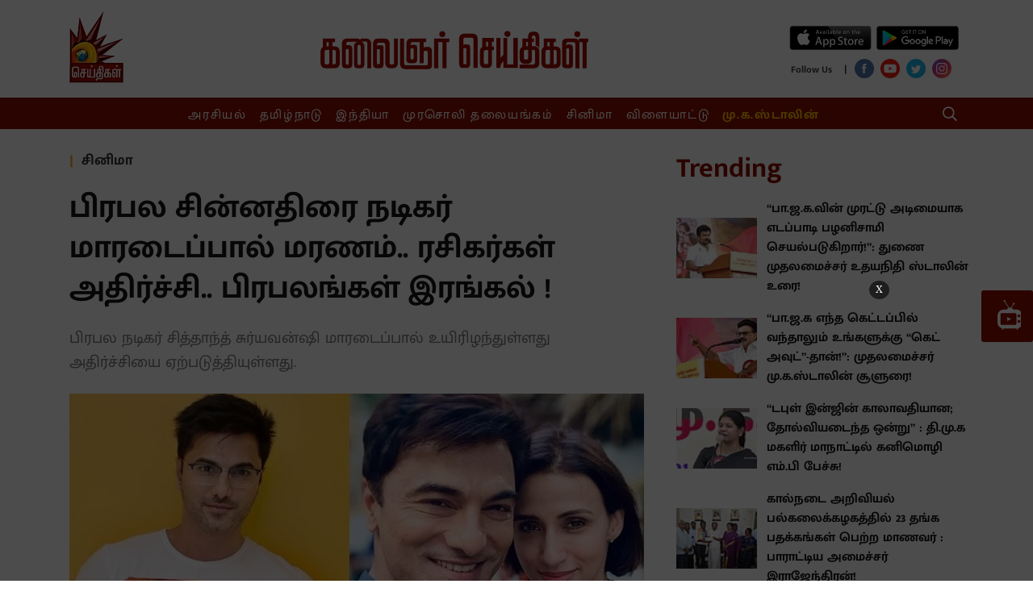

--- FILE ---
content_type: text/html; charset=utf-8
request_url: https://www.metype.com/iframe?account_id=1000168&primary_color=IzhmMGYwMQ==&bg_color=dHJhbnNwYXJlbnQ=&font_color=IzRhNGE0YQ==&page_url=aHR0cHMlM0ElMkYlMkZ3d3cua2FsYWlnbmFyc2VpdGhpZ2FsLmNvbSUyRmNpbmVtYSUyRjIwMjIlMkYxMSUyRjExJTJGZmFtb3VzLWhpbmRpLXNtYWxsLXNjcmVlbi1hY3Rvci1zaWRkaGFydGgtc3VyeWF2YW5zaGktZGllcy1vZi1oZWFydC1hdHRhY2s=&windowHeight=700&screenWidth=null&font_url=&font_family=
body_size: 4052
content:
<!DOCTYPE html>
<html>
  <head>
    <title>Metype</title>
    <script async='async' src='https://www.googletagservices.com/tag/js/gpt.js'></script>
    <script>
      var googletag = googletag || {};
      googletag.cmd = googletag.cmd || [];
    </script>
    <meta name="csrf-param" content="authenticity_token" />
<meta name="csrf-token" content="SDGHNyjCP5KrEB2nzCdf9xMaCW2CaArcllsn9ePUCDpKSMDvYS7of9vFLumGRqfBFsVLk4p5spLkodoSX/z9oQ==" />
    <meta content="width=device-width, initial-scale=1.0, maximum-scale=1.0, user-scalable=0" name="viewport">
    <style>
      @font-face{font-family:'Open Sans';font-style:normal;font-weight:400;src:local('Open Sans Regular'),local('OpenSans-Regular'),url(https://fonts.gstatic.com/s/opensans/v16/mem8YaGs126MiZpBA-UFWJ0bf8pkAp6a.woff2) format('woff2');unicode-range:U+0460-052F,U+1C80-1C88,U+20B4,U+2DE0-2DFF,U+A640-A69F,U+FE2E-FE2F;font-display:swap}@font-face{font-family:'Open Sans';font-style:normal;font-weight:400;src:local('Open Sans Regular'),local('OpenSans-Regular'),url(https://fonts.gstatic.com/s/opensans/v16/mem8YaGs126MiZpBA-UFUZ0bf8pkAp6a.woff2) format('woff2');unicode-range:U+0400-045F,U+0490-0491,U+04B0-04B1,U+2116;font-display:swap}@font-face{font-family:'Open Sans';font-style:normal;font-weight:400;src:local('Open Sans Regular'),local('OpenSans-Regular'),url(https://fonts.gstatic.com/s/opensans/v16/mem8YaGs126MiZpBA-UFWZ0bf8pkAp6a.woff2) format('woff2');unicode-range:U+1F00-1FFF;font-display:swap}@font-face{font-family:'Open Sans';font-style:normal;font-weight:400;src:local('Open Sans Regular'),local('OpenSans-Regular'),url(https://fonts.gstatic.com/s/opensans/v16/mem8YaGs126MiZpBA-UFVp0bf8pkAp6a.woff2) format('woff2');unicode-range:U+0370-03FF;font-display:swap}@font-face{font-family:'Open Sans';font-style:normal;font-weight:400;src:local('Open Sans Regular'),local('OpenSans-Regular'),url(https://fonts.gstatic.com/s/opensans/v16/mem8YaGs126MiZpBA-UFWp0bf8pkAp6a.woff2) format('woff2');unicode-range:U+0102-0103,U+0110-0111,U+1EA0-1EF9,U+20AB;font-display:swap}@font-face{font-family:'Open Sans';font-style:normal;font-weight:400;src:local('Open Sans Regular'),local('OpenSans-Regular'),url(https://fonts.gstatic.com/s/opensans/v16/mem8YaGs126MiZpBA-UFW50bf8pkAp6a.woff2) format('woff2');unicode-range:U+0100-024F,U+0259,U+1E00-1EFF,U+2020,U+20A0-20AB,U+20AD-20CF,U+2113,U+2C60-2C7F,U+A720-A7FF;font-display:swap}@font-face{font-family:'Open Sans';font-style:normal;font-weight:400;src:local('Open Sans Regular'),local('OpenSans-Regular'),url(https://fonts.gstatic.com/s/opensans/v16/mem8YaGs126MiZpBA-UFVZ0bf8pkAg.woff2) format('woff2');unicode-range:U+0000-00FF,U+0131,U+0152-0153,U+02BB-02BC,U+02C6,U+02DA,U+02DC,U+2000-206F,U+2074,U+20AC,U+2122,U+2191,U+2193,U+2212,U+2215,U+FEFF,U+FFFD;font-display:swap}@font-face{font-family:'Open Sans';font-style:normal;font-weight:700;src:local('Open Sans Bold'),local('OpenSans-Bold'),url(https://fonts.gstatic.com/s/opensans/v16/mem5YaGs126MiZpBA-UN7rgOX-hpKKSTj5PW.woff2) format('woff2');unicode-range:U+0460-052F,U+1C80-1C88,U+20B4,U+2DE0-2DFF,U+A640-A69F,U+FE2E-FE2F;font-display:swap}@font-face{font-family:'Open Sans';font-style:normal;font-weight:700;src:local('Open Sans Bold'),local('OpenSans-Bold'),url(https://fonts.gstatic.com/s/opensans/v16/mem5YaGs126MiZpBA-UN7rgOVuhpKKSTj5PW.woff2) format('woff2');unicode-range:U+0400-045F,U+0490-0491,U+04B0-04B1,U+2116;font-display:swap}@font-face{font-family:'Open Sans';font-style:normal;font-weight:700;src:local('Open Sans Bold'),local('OpenSans-Bold'),url(https://fonts.gstatic.com/s/opensans/v16/mem5YaGs126MiZpBA-UN7rgOXuhpKKSTj5PW.woff2) format('woff2');unicode-range:U+1F00-1FFF;font-display:swap}@font-face{font-family:'Open Sans';font-style:normal;font-weight:700;src:local('Open Sans Bold'),local('OpenSans-Bold'),url(https://fonts.gstatic.com/s/opensans/v16/mem5YaGs126MiZpBA-UN7rgOUehpKKSTj5PW.woff2) format('woff2');unicode-range:U+0370-03FF;font-display:swap}@font-face{font-family:'Open Sans';font-style:normal;font-weight:700;src:local('Open Sans Bold'),local('OpenSans-Bold'),url(https://fonts.gstatic.com/s/opensans/v16/mem5YaGs126MiZpBA-UN7rgOXehpKKSTj5PW.woff2) format('woff2');unicode-range:U+0102-0103,U+0110-0111,U+1EA0-1EF9,U+20AB;font-display:swap}@font-face{font-family:'Open Sans';font-style:normal;font-weight:700;src:local('Open Sans Bold'),local('OpenSans-Bold'),url(https://fonts.gstatic.com/s/opensans/v16/mem5YaGs126MiZpBA-UN7rgOXOhpKKSTj5PW.woff2) format('woff2');unicode-range:U+0100-024F,U+0259,U+1E00-1EFF,U+2020,U+20A0-20AB,U+20AD-20CF,U+2113,U+2C60-2C7F,U+A720-A7FF;font-display:swap}@font-face{font-family:'Open Sans';font-style:normal;font-weight:700;src:local('Open Sans Bold'),local('OpenSans-Bold'),url(https://fonts.gstatic.com/s/opensans/v16/mem5YaGs126MiZpBA-UN7rgOUuhpKKSTjw.woff2) format('woff2');unicode-range:U+0000-00FF,U+0131,U+0152-0153,U+02BB-02BC,U+02C6,U+02DA,U+02DC,U+2000-206F,U+2074,U+20AC,U+2122,U+2191,U+2193,U+2212,U+2215,U+FEFF,U+FFFD;font-display:swap}
    </style>
    <link rel="stylesheet" media="all" href="https://fea.assettype.com/quintype-metype/assets/iframe-002824109646ce15d4d1.css" />
    <script>
     (function(i,s,o,g,r,a,m){i['GoogleAnalyticsObject']=r;i[r]=i[r]||function(){
       (i[r].q=i[r].q||[]).push(arguments)},i[r].l=1*new Date();a=s.createElement(o),
			      m=s.getElementsByTagName(o)[0];a.async=1;a.src=g;m.parentNode.insertBefore(a,m)
     })(window,document,'script','https://www.google-analytics.com/analytics.js','ga');

     ga('create', "UA-104300345-1", 'auto');
     window.cdn = "https://fea.assettype.com"
    </script>
    <script type="text/javascript" src="https://platform.twitter.com/widgets.js" async defer></script>
    <script>
      function getValueByParameter(parameterName) {
        var result = null,
            tmp = [];
        location.search
            .substr(1)
            .split("&")
            .forEach(function (item) {
              tmp = item.split(/=(.*)/);
              if (tmp[0] === parameterName) result = decodeURIComponent(tmp[1]);
            });
        return result;
      }

      function accountLoginEnabled() {
        var config = talktype.config || metype.config;
        return config.account.configurations.find(function(configuration) {
          return configuration.name === 'account_login'
        });
      }

    </script>
    <script>
          window.RECAPTCHA_SITE_KEY= '6Ld9zdQqAAAAABb77E1JrDgOC5OpwKbL41yKskJt'
    </script>

  </head>

  <body>
    <script type="text/javascript">
       window.fbAsyncInit = function() {
         FB.init({
       appId  : '161943907696017',
       status : true, // check login status
       cookie : true, // enable cookies to allow the server to access the session
       xfbml  : true  // parse XFBML
         });
     };

     (function(d) {
         var js, id = 'facebook-jssdk'; if (d.getElementById(id)) {return;}
         js = d.createElement('script'); js.id = id; js.async = true;
         js.src = "//connect.facebook.net/en_US/all.js";
         d.getElementsByTagName('head')[0].appendChild(js);
     }(document));
        window.talktype = window.talktype || function(f) {
          if(talktype.loaded)
            f();
          else(talktype.q=talktype.q||[]).push(arguments);
        };

        window.metype = window.metype || function(f) {
          if(metype.loaded)
            f();
          else(metype.q=metype.q||[]).push(arguments);
        };

     window.gapiClient = {
         response_type: 'code',
         cookie_policy: 'single_host_origin',
         client_id: '568104192219-3fqh2m92p6smcl3ufhd14ft54bglu3hf.apps.googleusercontent.com',
         scope: 'email profile',
         approval_prompt: 'force'
     }

     function handleClientLoad() {
         gapi.load('auth2', initClient);
     }

     function initClient() {
         if (!gapi.client) return;
         gapi.client.init(gapiClient).then(function () {
         });
     }

    function decodeHtml(html) {
      var txt = document.createElement("textarea");
      txt.innerHTML = html;
      return txt.value;
    }

    function setCustomFonts(fontUrl, fontFamily) {
      var head = document.head;
      var link = document.createElement("link");
      link.type = "text/css";
      link.rel = "stylesheet";
      /* when we add font family like this 'abcd', sans-serif it converts those single quotes in to enocded html. in font-url also it is taking special character as encoded. for overcoming that issue i decoded it and use it. */
      link.href = decodeHtml(fontUrl);

      head.appendChild(link);
      document.documentElement.style.setProperty('--main-font-family', decodeHtml(fontFamily));
    }
    </script>

    <script async defer src="https://apis.google.com/js/api.js"
    onload="this.onload=function(){};handleClientLoad()"
    onreadystatechange="if (this.readyState === 'complete') this.onload()">
    </script>
    <div  data-metype-account-id="1000168"
      data-metype-account-name="Kalaignar Seithigal"
      data-metype-host="https://www.metype.com/"
      data-metype-primary-color="#8f0f01"
      data-metype-secondary-color=""
      data-metype-bg-color="transparent"
      data-metype-comment-widget-id=""
      data-metype-font-color="#4a4a4a"
      data-metype-reactions="[{&quot;id&quot;:1,&quot;name&quot;:&quot;Like&quot;,&quot;created_at&quot;:&quot;2017-10-17T06:08:15.391Z&quot;,&quot;updated_at&quot;:&quot;2017-10-17T06:08:15.391Z&quot;},{&quot;id&quot;:2,&quot;name&quot;:&quot;Flag&quot;,&quot;created_at&quot;:&quot;2017-10-17T06:08:15.397Z&quot;,&quot;updated_at&quot;:&quot;2017-10-17T06:08:15.397Z&quot;},{&quot;id&quot;:3,&quot;name&quot;:&quot;AxiomEmoji&quot;,&quot;created_at&quot;:&quot;2017-11-30T13:29:56.465Z&quot;,&quot;updated_at&quot;:&quot;2017-11-30T13:29:56.465Z&quot;},{&quot;id&quot;:4,&quot;name&quot;:&quot;ActionsEmoji&quot;,&quot;created_at&quot;:&quot;2017-11-30T13:30:22.582Z&quot;,&quot;updated_at&quot;:&quot;2017-11-30T13:30:22.582Z&quot;},{&quot;id&quot;:5,&quot;name&quot;:&quot;InsightEmoji&quot;,&quot;created_at&quot;:&quot;2017-11-30T13:30:36.679Z&quot;,&quot;updated_at&quot;:&quot;2017-11-30T13:30:36.679Z&quot;},{&quot;id&quot;:6,&quot;name&quot;:&quot;Happy&quot;,&quot;created_at&quot;:&quot;2018-07-12T06:56:34.760Z&quot;,&quot;updated_at&quot;:&quot;2018-07-12T06:56:34.760Z&quot;},{&quot;id&quot;:7,&quot;name&quot;:&quot;Sad&quot;,&quot;created_at&quot;:&quot;2018-07-12T06:56:34.772Z&quot;,&quot;updated_at&quot;:&quot;2018-07-12T06:56:34.772Z&quot;},{&quot;id&quot;:8,&quot;name&quot;:&quot;Cool&quot;,&quot;created_at&quot;:&quot;2018-07-12T06:56:34.778Z&quot;,&quot;updated_at&quot;:&quot;2018-07-12T06:56:34.778Z&quot;},{&quot;id&quot;:9,&quot;name&quot;:&quot;Very Happy&quot;,&quot;created_at&quot;:&quot;2018-09-26T11:09:53.168Z&quot;,&quot;updated_at&quot;:&quot;2018-09-26T11:09:53.168Z&quot;},{&quot;id&quot;:10,&quot;name&quot;:&quot;Excited&quot;,&quot;created_at&quot;:&quot;2018-09-26T11:10:05.064Z&quot;,&quot;updated_at&quot;:&quot;2018-09-26T11:10:05.064Z&quot;},{&quot;id&quot;:11,&quot;name&quot;:&quot;Loved It&quot;,&quot;created_at&quot;:&quot;2018-09-26T11:10:15.567Z&quot;,&quot;updated_at&quot;:&quot;2018-09-26T11:10:15.567Z&quot;},{&quot;id&quot;:12,&quot;name&quot;:&quot;Angry&quot;,&quot;created_at&quot;:&quot;2018-09-26T11:10:24.479Z&quot;,&quot;updated_at&quot;:&quot;2018-09-26T11:10:24.479Z&quot;},{&quot;id&quot;:13,&quot;name&quot;:&quot;thumbsDownEmoji&quot;,&quot;created_at&quot;:&quot;2019-05-08T04:35:48.558Z&quot;,&quot;updated_at&quot;:&quot;2019-05-08T04:35:48.558Z&quot;},{&quot;id&quot;:14,&quot;name&quot;:&quot;thumbsUpEmoji&quot;,&quot;created_at&quot;:&quot;2019-05-08T04:35:56.139Z&quot;,&quot;updated_at&quot;:&quot;2019-05-08T04:35:56.139Z&quot;},{&quot;id&quot;:15,&quot;name&quot;:&quot;Clap&quot;,&quot;created_at&quot;:&quot;2019-06-20T11:45:06.526Z&quot;,&quot;updated_at&quot;:&quot;2019-06-20T11:45:06.526Z&quot;},{&quot;id&quot;:16,&quot;name&quot;:&quot;100&quot;,&quot;created_at&quot;:&quot;2019-07-30T09:23:28.187Z&quot;,&quot;updated_at&quot;:&quot;2019-07-30T09:23:28.187Z&quot;},{&quot;id&quot;:17,&quot;name&quot;:&quot;Celebrate&quot;,&quot;created_at&quot;:&quot;2019-07-30T09:23:44.505Z&quot;,&quot;updated_at&quot;:&quot;2019-07-30T09:23:44.505Z&quot;},{&quot;id&quot;:18,&quot;name&quot;:&quot;Lit&quot;,&quot;created_at&quot;:&quot;2019-07-30T09:23:58.216Z&quot;,&quot;updated_at&quot;:&quot;2019-07-30T09:23:58.216Z&quot;},{&quot;id&quot;:19,&quot;name&quot;:&quot;Broken Heart&quot;,&quot;created_at&quot;:&quot;2019-07-30T09:24:10.486Z&quot;,&quot;updated_at&quot;:&quot;2019-07-30T09:24:10.486Z&quot;}]"
      class="metype-widget-container"
      id="metype-comment-widget"
      data-metype-screen-width="null"
      data-metype-window-height="700"
      metype-author-image="https://fea.assettype.com/quintype-metype/assets/icons/author-b1d7806ace0e485f0f7374762a004506a82bec54e49e5cf9a38fde56bc1f0ae6.png"
      data-metype-creatives="true"
      data-metype-notification="true"></div>


<script type="text/javascript">
  console.log('loaded page html for commenting widget');
  document.getElementById("metype-comment-widget").setAttribute('data-talktype-page-id', getValueByParameter('page_url'));

  console.log("commenting widget font family is -> " , getComputedStyle(document.documentElement).getPropertyValue('--main-font-family'));

  talktype(function() {
      
      talktype.config = {
          subscribeToken: '0FTX6g.16kwFQ:ySxNl5n0k8hq8JPX',
          account: {"id":1000168,"config":null,"itsman_url":null,"name":"Kalaignar Seithigal","domains":["http://www.kalaignarseithigal.com","https://kalaignarseithigal-web.qtstage.io","https://www.kalaignarseithigal.com","https://kalaignarseithigal-web.quintype.io"],"profane_words":[],"profanity_configuration":{},"comments_limit":4,"logo":null,"configurations":[{"id":11,"name":"enable_image_uploads","display_name":"Images/GIFs in comments"}],"comment_reaction_sets":[{"id":520,"account_id":1000168,"reaction_set":[1],"created_at":"2019-11-14T10:51:28.815Z","updated_at":"2019-11-14T10:51:28.815Z"}],"page_reaction_sets":{"id":256,"account_id":1000168,"reaction_set":[{"id":771,"account_id":1000168,"reaction_id":8,"label":"Cool","custom":false,"short_code":":sunglasses:"},{"id":769,"account_id":1000168,"reaction_id":6,"label":"Happy","custom":false,"short_code":":smiley:"},{"id":770,"account_id":1000168,"reaction_id":7,"label":"Sad","custom":false,"short_code":":cry:"}],"created_at":"2019-03-16T06:44:38.170Z","updated_at":"2019-03-16T06:44:38.170Z"},"total_comments_count":41,"is_paid_account":false,"page_reactions_headline":"What's your reaction?","claps_reaction_headline":"","is_custom_claps_reaction":false,"white_label_config":{"ugc_widget":false,"comment_widget":false,"reaction_widget":false},"is_custom_font_enabled":false,"enabled_languages":{},"widget_language":null},
          featureToggle: {"show_migrated_data":false,"new_layout":true,"show_ads":true,"show_feed_ads":true,"notification_ui":true,"show_sso_credentials":true,"show_page_reactions":false,"show_promotion_banner":true,"free_trial":false,"show_authentication_shared_secret_token":true,"edit_comment":true,"show_page_metadata_setter":true,"show_date_range_picker":true},
      };
      talktype.iframeChild();
      talktype.initCommentWidget(document.getElementById("metype-comment-widget"));
      if (accountLoginEnabled() && getValueByParameter('jwt')) {
        window.postMessage({
          action: 'account_login',
          user: {'jwt': getValueByParameter('jwt')}
        },"*")
      }
  });
</script>

<script src="https://fea.assettype.com/quintype-metype/assets/iframe-ebb429d4635367962dfb.js" async="async"></script>


  </body>
</html>


--- FILE ---
content_type: text/html; charset=utf-8
request_url: https://www.google.com/recaptcha/api2/aframe
body_size: 270
content:
<!DOCTYPE HTML><html><head><meta http-equiv="content-type" content="text/html; charset=UTF-8"></head><body><script nonce="XXF4YkZXPMHrGdJmPw5MdA">/** Anti-fraud and anti-abuse applications only. See google.com/recaptcha */ try{var clients={'sodar':'https://pagead2.googlesyndication.com/pagead/sodar?'};window.addEventListener("message",function(a){try{if(a.source===window.parent){var b=JSON.parse(a.data);var c=clients[b['id']];if(c){var d=document.createElement('img');d.src=c+b['params']+'&rc='+(localStorage.getItem("rc::a")?sessionStorage.getItem("rc::b"):"");window.document.body.appendChild(d);sessionStorage.setItem("rc::e",parseInt(sessionStorage.getItem("rc::e")||0)+1);localStorage.setItem("rc::h",'1769475465347');}}}catch(b){}});window.parent.postMessage("_grecaptcha_ready", "*");}catch(b){}</script></body></html>

--- FILE ---
content_type: text/html; charset=utf-8
request_url: https://www.google.com/recaptcha/api2/aframe
body_size: -250
content:
<!DOCTYPE HTML><html><head><meta http-equiv="content-type" content="text/html; charset=UTF-8"></head><body><script nonce="f_zwrNFzXvracKwDamTk0Q">/** Anti-fraud and anti-abuse applications only. See google.com/recaptcha */ try{var clients={'sodar':'https://pagead2.googlesyndication.com/pagead/sodar?'};window.addEventListener("message",function(a){try{if(a.source===window.parent){var b=JSON.parse(a.data);var c=clients[b['id']];if(c){var d=document.createElement('img');d.src=c+b['params']+'&rc='+(localStorage.getItem("rc::a")?sessionStorage.getItem("rc::b"):"");window.document.body.appendChild(d);sessionStorage.setItem("rc::e",parseInt(sessionStorage.getItem("rc::e")||0)+1);localStorage.setItem("rc::h",'1769475468888');}}}catch(b){}});window.parent.postMessage("_grecaptcha_ready", "*");}catch(b){}</script></body></html>